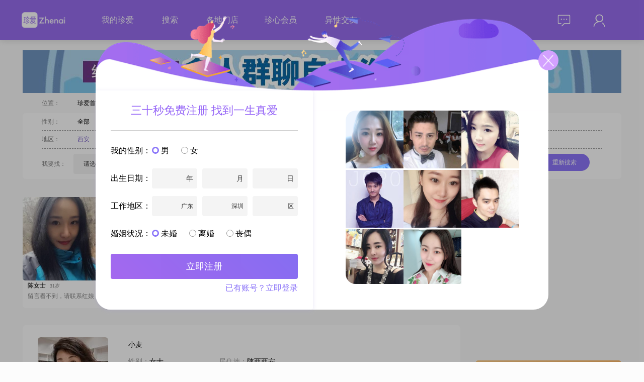

--- FILE ---
content_type: text/html; charset=utf-8
request_url: http://www.zhenai.com/zhenghun/xian/nv
body_size: 19250
content:
<!DOCTYPE html><html lang="zh-cn"><head><title>西安女士征婚网_西安女士征婚信息_真实女士个人征婚_珍爱网</title><meta charset="utf-8"><link rel="alternate" media="only screen and (max-width: 640px)" href="http://m.zhenai.com/zhenghun/xian/nv"><meta name="mobile-agent" content="format=xhtml; url= http://m.zhenai.com/zhenghun/xian/nv"><meta name="mobile-agent" content="format=html5; url= http://m.zhenai.com/zhenghun/xian/nv"><meta name="mobile-agent" content="format=wml; url= http://m.zhenai.com/zhenghun/xian/nv"><meta http-equiv="Cache-Control" content="no-transform"><meta http-equiv="Cache-Control" content="no-siteapp"><meta name="keywords" content="西安女士征婚,西安女士征婚信息,西安女士个人征婚"><meta name="description" content="西安征婚网是由珍爱网专业红娘提供真实女士个人征婚信息服务的婚恋站点，旨在帮助大龄适龄西安女士找老公，一对一线下婚恋支持，上珍爱网征婚、对象不再难。"><!--[if lt IE 9]>
    <meta http-equiv="refresh" content="0;url='https://www.zhenai.com/n/update_guidance'" />
<![endif]--><meta http-equiv="X-UA-Compatible" content="IE=edge,chrome=1"><link href="//i.zhenai.com/pc/seo/zhDetail/static/css/zhDetail.da77f47033456c533717.css" rel="stylesheet"></head><body style="background: rgba(252, 252, 252, 1)"><script type="text/javascript" src="https://webapi.amap.com/maps?v=1.4.15&key=5453f47bcc9edb857b93e3aed91ed530"></script><script>if ('ontouchstart' in document) {
      let url = window.location.href.replace('www', 'm');
      window.location.replace(url);
    }</script><div id="app" data-server-rendered="true" data-v-018d3b31><div class="top-bar overflow-div bg-purple" style="position:relative;" data-v-5ef562e2 data-v-018d3b31><div class="CONTAINER primary" data-v-5ef562e2><img src="//i.zhenai.com/pc/seo/zhDetail/static/images/logo.9160e2c.png" class="f-fl" data-v-5ef562e2> <div class="link-data f-fl" data-v-5ef562e2><span data-v-5ef562e2><a href="http://www.zhenai.com/n/registerInfo?channelId=905821" rel="nofollow" target="_blank" data-v-5ef562e2>我的珍爱</a> <!----></span><span data-v-5ef562e2><a href="http://www.zhenai.com/n/registerInfo?channelId=905821" rel="nofollow" target="_blank" data-v-5ef562e2>搜索</a> <!----></span><span data-v-5ef562e2><!----> <a href="https://www.zhenai.com/n/directStore" target="_blank" data-v-5ef562e2>各地门店</a></span><span data-v-5ef562e2><a href="http://www.zhenai.com/n/registerInfo?channelId=905821" rel="nofollow" target="_blank" data-v-5ef562e2>珍心会员</a> <!----></span><span data-v-5ef562e2><!----> <a href="https://www.zhenai.com/jiaoyou" target="_blank" data-v-5ef562e2>异性交友</a></span></div> <div class="right-part f-fr part-margin-left" data-v-5ef562e2><div class="is-login f-cl" data-v-5ef562e2><div class="right-mail f-fl" data-v-5ef562e2><div class="mail-icon" data-v-5ef562e2><img src="//i.zhenai.com/pc/seo/zhDetail/static/images/topbar_mail.11732c5.png" data-v-5ef562e2> <!----></div> <div class="mail-data" style="display:none;" data-v-5ef562e2><div rel="nofollow" data-v-5ef562e2>
                            消息
                             <!----></div><div rel="nofollow" data-v-5ef562e2>
                            关注
                             <!----></div><div rel="nofollow" data-v-5ef562e2>
                            谁看过我
                             <!----></div></div></div> <div class="right-me f-fl" data-v-5ef562e2><div class="me-icon" data-v-5ef562e2><img src="//i.zhenai.com/pc/seo/zhDetail/static/images/topbar_me.defb9fc.png" data-v-5ef562e2></div> <div class="me-data" style="display:none;" data-v-5ef562e2><div rel="nofollow" data-v-5ef562e2>
                            编辑资料
                        </div><div rel="nofollow" data-v-5ef562e2>
                            诚信认证
                        </div><div rel="nofollow" data-v-5ef562e2>
                            个人相册
                        </div><div rel="nofollow" data-v-5ef562e2>
                            系统设置
                        </div> <div class="border-top" data-v-5ef562e2>
                            退出
                        </div></div></div></div></div></div></div> <div class="g-container" data-v-018d3b31><div class="clearfix" data-v-6a344248 data-v-018d3b31><div style="margin-bottom:10px" data-v-6a344248><a href="http://www.zhenai.com/n/registerInfo?channelId=905821" target="_blank" data-v-6a344248><img src="https://photo.zastatic.com/images/common-cms/it/20230726/1690367881327_500775_t.jpg" alt data-v-6a344248></a></div> <div class="bread" data-v-6a344248><span class="m32 gray" data-v-6a344248>位置：</span> <span class="m8" data-v-6a344248><a href="http://www.zhenai.com" class="black" data-v-6a344248>
                珍爱首页
            </a></span> <span class="m8" data-v-6a344248>&gt;</span> <span class="m8" data-v-6a344248><a href="http://www.zhenai.com/zhenghun/xian" class="black" data-v-6a344248>
                西安征婚
            </a></span> <span class="m8" data-v-6a344248>&gt;</span> <h1 class="cur" style="display:inline-block" data-v-6a344248><a href="http://www.zhenai.com/zhenghun/xian/nv" class="cur" data-v-6a344248>
                西安女士征婚
            </a></h1> <!----> <!----></div> <div class="m-condition" data-v-6a344248><div class="f-gender" data-v-6a344248><span class="m32 gray" data-v-6a344248>性别：</span> <span class="m21" data-v-6a344248><a href="http://www.zhenai.com/zhenghun/xian" class="black" data-v-6a344248>全部</a></span><span class="m21" data-v-6a344248><a href="http://www.zhenai.com/zhenghun/xian/nan" class="black" data-v-6a344248>男士</a></span><span class="m21" data-v-6a344248><a href="http://www.zhenai.com/zhenghun/xian/nv" class="cur" data-v-6a344248>女士</a></span></div> <div class="f-area" data-v-6a344248><span class="m32 gray" data-v-6a344248>地区：</span> <span class="m21" data-v-6a344248><a href="http://www.zhenai.com/zhenghun/xian/nv" class="cur" data-v-6a344248>西安</a></span><span class="m21" data-v-6a344248><a href="http://www.zhenai.com/zhenghun/xincheng/nv" class="black" data-v-6a344248>新城</a></span><span class="m21" data-v-6a344248><a href="http://www.zhenai.com/zhenghun/beilin/nv" class="black" data-v-6a344248>碑林</a></span><span class="m21" data-v-6a344248><a href="http://www.zhenai.com/zhenghun/lianhu/nv" class="black" data-v-6a344248>莲湖</a></span><span class="m21" data-v-6a344248><a href="http://www.zhenai.com/zhenghun/yanta/nv" class="black" data-v-6a344248>雁塔</a></span><span class="m21" data-v-6a344248><a href="http://www.zhenai.com/zhenghun/changan/nv" class="black" data-v-6a344248>长安</a></span><span class="m21" data-v-6a344248><a href="http://www.zhenai.com/zhenghun/weiyang/nv" class="black" data-v-6a344248>未央</a></span><span class="m21" data-v-6a344248><a href="http://www.zhenai.com/zhenghun/lintong/nv" class="black" data-v-6a344248>临潼</a></span><span class="m21" data-v-6a344248><a href="http://www.zhenai.com/zhenghun/baqiao/nv" class="black" data-v-6a344248>灞桥</a></span><span class="m21" data-v-6a344248><a href="http://www.zhenai.com/zhenghun/gaoling/nv" class="black" data-v-6a344248>高陵</a></span><span class="m21" data-v-6a344248><a href="http://www.zhenai.com/zhenghun/huxian/nv" class="black" data-v-6a344248>户县</a></span><span class="m21" data-v-6a344248><a href="http://www.zhenai.com/zhenghun/yanliang/nv" class="black" data-v-6a344248>阎良</a></span><span class="m21" data-v-6a344248><a href="http://www.zhenai.com/zhenghun/zhouzhi/nv" class="black" data-v-6a344248>周至</a></span><span class="m21" data-v-6a344248><a href="http://www.zhenai.com/zhenghun/lantian/nv" class="black" data-v-6a344248>蓝田</a></span><span class="m21" data-v-6a344248><a href="http://www.zhenai.com/zhenghun/shanxi1/nv" class="black" data-v-6a344248>陕西</a></span></div> <section class="f-find" data-v-6a344248><div class="gray f-fl" style="margin-right:15px;height:40px;line-height:40px;" data-v-6a344248>我要找：</div> <div class="f-fl ZA-FORM-ITEM" data-v-6a344248><div class="f-fl" data-v-6a344248><div class="SELECT" data-v-106f92da data-v-6a344248><div class="box" style="width:80px;" data-v-106f92da>请选择</div> <div class="optionWrapper" style="display:none;" data-v-106f92da><div class="option" data-v-106f92da>
            男
        </div><div class="option" data-v-106f92da>
            女
        </div></div> <div class="arrow" data-v-106f92da></div></div></div> <!----> <!----></div> <div class="gray f-fl" style="margin:0 15px;height:40px;line-height:40px;" data-v-6a344248>年龄在：</div> <div class="f-fl ZA-FORM-ITEM" data-v-6a344248><div class="f-fl" data-v-6a344248><div class="SELECT" data-v-106f92da data-v-6a344248><div class="box" style="width:80px;" data-v-106f92da>请选择</div> <div class="optionWrapper" style="display:none;" data-v-106f92da></div> <div class="arrow" data-v-106f92da></div></div></div> <!----> <!----></div> <div class="gray f-fl" style="margin:0 5px;height:40px;line-height:40px;" data-v-6a344248>到</div> <div class="f-fl ZA-FORM-ITEM" data-v-6a344248><div class="f-fl" data-v-6a344248><div class="SELECT" data-v-106f92da data-v-6a344248><div class="box" style="width:80px;" data-v-106f92da>请选择</div> <div class="optionWrapper" style="display:none;" data-v-106f92da></div> <div class="arrow" data-v-106f92da></div></div></div> <!----> <!----></div> <div class="gray f-fl" style="margin:0 5px;height:40px;line-height:40px;" data-v-6a344248>之间</div> <div class="gray f-fl" style="margin:0 11px 0 30px;height:40px;line-height:40px;" data-v-6a344248>所在地区：</div> <div class="f-fl ZA-FORM-ITEM" data-v-6a344248><div class="f-fl" data-v-6a344248><div class="m-address-picker f-cl theme-register-info" data-v-6a344248><div class="b-field-input f-fl"><div class="value default-value">省/直辖市</div> <div class="picker yearPicker" style="display:none;"><div class="year"><div class="option">北京</div><div class="option">天津</div><div class="option">上海</div><div class="option">重庆</div> <div class="dashed-line"></div> <div class="option">广东</div><div class="option">安徽</div><div class="option">福建</div><div class="option">甘肃</div><div class="option">广西</div><div class="option">贵州</div><div class="option">海南</div><div class="option">河北</div><div class="option">河南</div><div class="option">黑龙江</div><div class="option">湖北</div><div class="option">湖南</div><div class="option">吉林</div><div class="option">江苏</div><div class="option">江西</div><div class="option">辽宁</div><div class="option">内蒙古</div><div class="option">宁夏</div><div class="option">青海</div><div class="option">山东</div><div class="option">山西</div><div class="option">陕西</div><div class="option">四川</div><div class="option">西藏</div><div class="option">新疆</div><div class="option">云南</div><div class="option">浙江</div> <!----></div></div></div> <div class="b-field-input f-fl"><div class="value full-filed default-value"><span>市/区</span></div> <div class="picker" style="display:none;"><div>请先选择省/直辖市</div></div></div> <div class="b-field-input f-fl"><div class="value full-filed default-value"><span>区/县</span></div> <div class="picker" style="display:none;"><div>请先选择省/直辖市，和市/区</div></div></div></div></div> <!----> <!----></div> <div class="f-fl" data-v-6a344248><input name="photo" type="checkbox" checked="checked" value="1" style="margin:0 10px;" data-v-6a344248>必须有相片
                <div class="btn-search" data-v-6a344248>重新搜索</div></div></section></div></div> <div class="main clearfix" data-v-018d3b31><div class="m-left" data-v-018d3b31><div data-v-018d3b31><ul class="f-photo clearfix"><li class="f-photo-li"><a href="http://www.zhenai.com/n/registerInfo?channelId=905821&amp;fromurl=http%3A%2F%2Falbum.zhenai.com%2Fu%2F93294979" target="_blank"><img src="http://images.zastatic.com/app/seo/randomuser/2_15.jpg" alt class="u-avatar"></a> <div class="c-info"><span class="nickname">陈女士</span> <span class="age">31岁</span></div> <div class="introduce">留言看不到，请联系红娘</div></li><li class="f-photo-li"><a href="http://www.zhenai.com/n/registerInfo?channelId=905821&amp;fromurl=http%3A%2F%2Falbum.zhenai.com%2Fu%2F60682321" target="_blank"><img src="http://images.zastatic.com/app/seo/randomuser/2_9.jpg" alt class="u-avatar"></a> <div class="c-info"><span class="nickname">张先生</span> <span class="age">28岁</span></div> <div class="introduce">风趣幽默稳重踏实，好交友</div></li><li class="f-photo-li"><a href="http://www.zhenai.com/n/registerInfo?channelId=905821&amp;fromurl=http%3A%2F%2Falbum.zhenai.com%2Fu%2F70034915" target="_blank"><img src="http://images.zastatic.com/app/seo/randomuser/2_13.jpg" alt class="u-avatar"></a> <div class="c-info"><span class="nickname">华女士</span> <span class="age">25岁</span></div> <div class="introduce">不用你多完美，我喜欢就好</div></li><li class="f-photo-li"><a href="http://www.zhenai.com/n/registerInfo?channelId=905821&amp;fromurl=http%3A%2F%2Falbum.zhenai.com%2Fu%2F31825982" target="_blank"><img src="http://images.zastatic.com/app/seo/randomuser/2_10.jpg" alt class="u-avatar"></a> <div class="c-info"><span class="nickname">李先生</span> <span class="age">32岁</span></div> <div class="introduce">我觉得自己应该是一个榴莲</div></li><li class="f-photo-li"><a href="http://www.zhenai.com/n/registerInfo?channelId=905821&amp;fromurl=http%3A%2F%2Falbum.zhenai.com%2Fu%2F51663272" target="_blank"><img src="http://images.zastatic.com/app/seo/randomuser/2_14.jpg" alt class="u-avatar"></a> <div class="c-info"><span class="nickname">陈女士</span> <span class="age">27岁</span></div> <div class="introduce">无言的爱是抵达心灵最快途径</div></li></ul></div> <div class="g-list" data-v-018d3b31><div class="list-item"><div class="photo"><a href="http://album.zhenai.com/u/1216386735" target="_blank"><img src="https://photo.zastatic.com/images/photo/304097/1216386735/05921326723397130.jpg?scrop=1&amp;crop=1&amp;w=140&amp;h=140&amp;cpos=north" alt="小麦"></a></div> <div class="content"><table><tbody><tr><th><a href="http://album.zhenai.com/u/1216386735" target="_blank">小麦</a></th></tr> <tr><td width="180"><span class="grayL">性别：</span>女士</td> <td><span class="grayL">居住地：</span>陕西西安</td></tr> <tr><td width="180"><span class="grayL">年龄：</span>58</td> <td><span class="grayL">学   历：</span>大专</td> <!----></tr> <tr><td width="180"><span class="grayL">婚况：</span>离异</td> <td width="180"><span class="grayL">身   高：</span>164</td></tr></tbody></table> <div class="introduce">找会心疼人的，有仪式感的善良男士，自己独自居住的，喜欢自驾游的西安居住的退休男士，身体健康的，没有三高的。我也会疼你，相守一生，本人身体健康，热爱生活，充满活力，温柔善良。向往院子生活。敬天地，爱未来的你，共同扶持，互相成就，做互相的精神和心里的后盾，营造一个爱满满当当的家，当你回家时，第一句话是，老婆，我回来了。家是</div></div> <div class="item-btn">打招呼</div></div><div class="list-item"><div class="photo"><a href="http://album.zhenai.com/u/1279048271" target="_blank"><img src="https://photo.zastatic.com/images/photo/319763/1279048271/1132639410550221531.webp?scrop=1&amp;crop=1&amp;w=140&amp;h=140&amp;cpos=north" alt="晴空万里"></a></div> <div class="content"><table><tbody><tr><th><a href="http://album.zhenai.com/u/1279048271" target="_blank">晴空万里</a></th></tr> <tr><td width="180"><span class="grayL">性别：</span>女士</td> <td><span class="grayL">居住地：</span>陕西西安</td></tr> <tr><td width="180"><span class="grayL">年龄：</span>33</td> <td><span class="grayL">学   历：</span>大专</td> <!----></tr> <tr><td width="180"><span class="grayL">婚况：</span>未婚</td> <td width="180"><span class="grayL">身   高：</span>168</td></tr></tbody></table> <div class="introduce">想找一个可以一起成长，在一起呆着不尴尬，有担当的人，实在没有也可以，我自己也可以生活的很好。不太会聊天，请多关照</div></div> <div class="item-btn">打招呼</div></div><div class="list-item"><div class="photo"><a href="http://album.zhenai.com/u/1135524222" target="_blank"><img src="https://photo.zastatic.com/images/photo/283882/1135524222/1266969789924143248.png?scrop=1&amp;crop=1&amp;w=140&amp;h=140&amp;cpos=north" alt="云儿"></a></div> <div class="content"><table><tbody><tr><th><a href="http://album.zhenai.com/u/1135524222" target="_blank">云儿</a></th></tr> <tr><td width="180"><span class="grayL">性别：</span>女士</td> <td><span class="grayL">居住地：</span>陕西西安</td></tr> <tr><td width="180"><span class="grayL">年龄：</span>47</td> <td><span class="grayL">学   历：</span>大学本科</td> <!----></tr> <tr><td width="180"><span class="grayL">婚况：</span>离异</td> <td width="180"><span class="grayL">身   高：</span>165</td></tr></tbody></table> <div class="introduce">唯有你，才让我一切安逸！做最幸福的女人—-我们之间的默契刻在骨子里！</div></div> <div class="item-btn">打招呼</div></div><div class="list-item"><div class="photo"><a href="http://album.zhenai.com/u/1037525299" target="_blank"><img src="https://photo.zastatic.com/images/photo/259382/1037525299/84254500661732614.jpg?scrop=1&amp;crop=1&amp;w=140&amp;h=140&amp;cpos=north" alt="真愛一生"></a></div> <div class="content"><table><tbody><tr><th><a href="http://album.zhenai.com/u/1037525299" target="_blank">真愛一生</a></th></tr> <tr><td width="180"><span class="grayL">性别：</span>女士</td> <td><span class="grayL">居住地：</span>陕西西安</td></tr> <tr><td width="180"><span class="grayL">年龄：</span>61</td> <td><span class="grayL">学   历：</span>大学本科</td> <!----></tr> <tr><td width="180"><span class="grayL">婚况：</span>离异</td> <td width="180"><span class="grayL">身   高：</span>162</td></tr></tbody></table> <div class="introduce">大家好，我是一位出生于 1964 年的女士。我身高 162cm，在西安工作，学历是大学本科。我的月收入在 5001 - 8000 元之间。我觉得自己是个温柔体贴的人，很能理解他人的想法和感受。平时我性格开朗，总是爱笑，能给周围的人带来快乐。我也是个独立自信的女性，有自己的想法和生活态度。我热爱生活，善于发现生活中的美好</div></div> <div class="item-btn">打招呼</div></div><div class="list-item"><div class="photo"><a href="http://album.zhenai.com/u/1581608954" target="_blank"><img src="https://photo.zastatic.com/images/photo/395403/1581608954/698116036010206423.png?scrop=1&amp;crop=1&amp;w=140&amp;h=140&amp;cpos=north" alt="SwiminGfish"></a></div> <div class="content"><table><tbody><tr><th><a href="http://album.zhenai.com/u/1581608954" target="_blank">SwiminGfish</a></th></tr> <tr><td width="180"><span class="grayL">性别：</span>女士</td> <td><span class="grayL">居住地：</span>陕西西安</td></tr> <tr><td width="180"><span class="grayL">年龄：</span>45</td> <td><span class="grayL">学   历：</span>高中及以下</td> <!----></tr> <tr><td width="180"><span class="grayL">婚况：</span>离异</td> <td width="180"><span class="grayL">身   高：</span>163</td></tr></tbody></table> <div class="introduce">大家好，我是一位来自西安的女士，出生于1980年，身高163厘米。目前，我的月收入在5001到8000元之间，工作稳定，生活也还算不错。虽然我的学历是高中及以下，但我一直保持着积极向上的态度，努力在生活中不断学习和进步。</div></div> <div class="item-btn">打招呼</div></div><div class="list-item"><div class="photo"><a href="http://album.zhenai.com/u/1619369626" target="_blank"><img src="https://photo.zastatic.com/images/photo/404843/1619369626/43827063742675529.jpg?scrop=1&amp;crop=1&amp;w=140&amp;h=140&amp;cpos=north" alt="好"></a></div> <div class="content"><table><tbody><tr><th><a href="http://album.zhenai.com/u/1619369626" target="_blank">好</a></th></tr> <tr><td width="180"><span class="grayL">性别：</span>女士</td> <td><span class="grayL">居住地：</span>陕西西安</td></tr> <tr><td width="180"><span class="grayL">年龄：</span>54</td> <td><span class="grayL">学   历：</span>大学本科</td> <!----></tr> <tr><td width="180"><span class="grayL">婚况：</span>未婚</td> <td width="180"><span class="grayL">身   高：</span>160</td></tr></tbody></table> <div class="introduce">大家好，我是妈妈注册，给孩子找对象，孩子是1998年生，身高160cm，独生女，目前生活在西安。孩子大学本科学历，高新国企上班，月收入6000元左右。孩子纯真善良，直率外向，热爱生活。我和她爸均在国企在职。</div></div> <div class="item-btn">打招呼</div></div><div class="list-item"><div class="photo"><a href="http://album.zhenai.com/u/1394254151" target="_blank"><img src="https://photo.zastatic.com/images/photo/348564/1394254151/1424814240234193170.jpg?scrop=1&amp;crop=1&amp;w=140&amp;h=140&amp;cpos=north" alt="缘份"></a></div> <div class="content"><table><tbody><tr><th><a href="http://album.zhenai.com/u/1394254151" target="_blank">缘份</a></th></tr> <tr><td width="180"><span class="grayL">性别：</span>女士</td> <td><span class="grayL">居住地：</span>陕西西安</td></tr> <tr><td width="180"><span class="grayL">年龄：</span>64</td> <td><span class="grayL">学   历：</span>大专</td> <!----></tr> <tr><td width="180"><span class="grayL">婚况：</span>离异</td> <td width="180"><span class="grayL">身   高：</span>168</td></tr></tbody></table> <div class="introduce">本人大专文凭，从事金融工作40余年，企业会计十余年，现已退休，不想再干工作，只想给自己一点空间，去打打羽毛球，乒乓球，弹琴，模特走秀，攝影，单车骑行，开车出游，及完成自己儿时想要完成而未完成的事，从中找到和享受人间美好的乐趣！本人一贯坚持锻炼，少年时参加过速滑冰运比赛，参加过田经运动会比赛，成年时参加过单位及省级羽毛球</div></div> <div class="item-btn">打招呼</div></div><div class="list-item"><div class="photo"><a href="http://album.zhenai.com/u/1211785258" target="_blank"><img src="https://photo.zastatic.com/images/photo/302947/1211785258/397607875028054343.jpg?scrop=1&amp;crop=1&amp;w=140&amp;h=140&amp;cpos=north" alt="萍水相逢"></a></div> <div class="content"><table><tbody><tr><th><a href="http://album.zhenai.com/u/1211785258" target="_blank">萍水相逢</a></th></tr> <tr><td width="180"><span class="grayL">性别：</span>女士</td> <td><span class="grayL">居住地：</span>陕西西安</td></tr> <tr><td width="180"><span class="grayL">年龄：</span>55</td> <td><span class="grayL">学   历：</span>中专</td> <!----></tr> <tr><td width="180"><span class="grayL">婚况：</span>离异</td> <td width="180"><span class="grayL">身   高：</span>158</td></tr></tbody></table> <div class="introduce">本人性格随和，重情重义，顾家型的。平时喜欢运动，喜欢烧菜，爱收拾家务。离异，想找个人品好、性格开朗的男士为伴。</div></div> <div class="item-btn">打招呼</div></div><div class="list-item"><div class="photo"><a href="http://album.zhenai.com/u/1998825259" target="_blank"><img src="https://photo.zastatic.com/images/photo/499707/1998825259/1755481633911286908.jpg?scrop=1&amp;crop=1&amp;w=140&amp;h=140&amp;cpos=north" alt="一滴水的邂逅"></a></div> <div class="content"><table><tbody><tr><th><a href="http://album.zhenai.com/u/1998825259" target="_blank">一滴水的邂逅</a></th></tr> <tr><td width="180"><span class="grayL">性别：</span>女士</td> <td><span class="grayL">居住地：</span>陕西西安</td></tr> <tr><td width="180"><span class="grayL">年龄：</span>52</td> <td><span class="grayL">学   历：</span>大专</td> <!----></tr> <tr><td width="180"><span class="grayL">婚况：</span>离异</td> <td width="180"><span class="grayL">身   高：</span>157</td></tr></tbody></table> <div class="introduce">我一直在这里，没离开，在等待，等到花开又花谢，相信一见钟情心跳的浪漫，更渴望我父母般相濡以沫的平凡，在生活中，我们可以处到那种雪中送炭，不你我，不计较，更不需要假惺惺的锦上添花，坦诚、踏实、孝顺、大气、顾家责任心强更是我渴求的，本人身高158/体重51kg/爱好旅行、书法、看书。</div></div> <div class="item-btn">打招呼</div></div><div class="list-item"><div class="photo"><a href="http://album.zhenai.com/u/1009339992" target="_blank"><img src="https://photo.zastatic.com/images/photo/252335/1009339992/08356332389023380.jpg?scrop=1&amp;crop=1&amp;w=140&amp;h=140&amp;cpos=north" alt="娟娟"></a></div> <div class="content"><table><tbody><tr><th><a href="http://album.zhenai.com/u/1009339992" target="_blank">娟娟</a></th></tr> <tr><td width="180"><span class="grayL">性别：</span>女士</td> <td><span class="grayL">居住地：</span>陕西西安</td></tr> <tr><td width="180"><span class="grayL">年龄：</span>58</td> <td><span class="grayL">学   历：</span>高中及以下</td> <!----></tr> <tr><td width="180"><span class="grayL">婚况：</span>离异</td> <td width="180"><span class="grayL">身   高：</span>160</td></tr></tbody></table> <div class="introduce">大家好，我是一位来自西安的女士，出生于1967年，身高160cm。我目前的工作收入在每月3001元到5000元之间，学历为高中及以下。在生活中，我性格温柔体贴，总是愿意去理解和关心他人。我也是一个独立自信的人，能够处理好自己的事务，并且在生活中不断努力提升自己。我与人相处随和易相处，不喜欢计较太多，更注重的是和谐与愉快</div></div> <div class="item-btn">打招呼</div></div><div class="list-item"><div class="photo"><a href="http://album.zhenai.com/u/1840655656" target="_blank"><img src="https://photo.zastatic.com/images/photo/460164/1840655656/114837602904379895.jpg?scrop=1&amp;crop=1&amp;w=140&amp;h=140&amp;cpos=north" alt="為妳等待"></a></div> <div class="content"><table><tbody><tr><th><a href="http://album.zhenai.com/u/1840655656" target="_blank">為妳等待</a></th></tr> <tr><td width="180"><span class="grayL">性别：</span>女士</td> <td><span class="grayL">居住地：</span>陕西西安</td></tr> <tr><td width="180"><span class="grayL">年龄：</span>34</td> <td><span class="grayL">学   历：</span>大学本科</td> <!----></tr> <tr><td width="180"><span class="grayL">婚况：</span>离异</td> <td width="180"><span class="grayL">身   高：</span>166</td></tr></tbody></table> <div class="introduce">大家好，我是一位1992年出生的女士，身高166cm，离异带一个5岁男孩，未来自己可以抚养，介意勿扰。我拥有大学本科学历，有车有房，在一家不错的公司工作，月收入在5001到8000元之间。我性格开朗，总是爱笑，面对生活中的各种挑战，我总能保持乐观积极的态度。我独立自信，但同时也很随和，容易与人相处。我温柔体贴，善于理解</div></div> <div class="item-btn">打招呼</div></div><div class="list-item"><div class="photo"><a href="http://album.zhenai.com/u/1315839504" target="_blank"><img src="https://photo.zastatic.com/images/photo/328960/1315839504/1087045457095901572.png?scrop=1&amp;crop=1&amp;w=140&amp;h=140&amp;cpos=north" alt="爱的华尔兹"></a></div> <div class="content"><table><tbody><tr><th><a href="http://album.zhenai.com/u/1315839504" target="_blank">爱的华尔兹</a></th></tr> <tr><td width="180"><span class="grayL">性别：</span>女士</td> <td><span class="grayL">居住地：</span>陕西西安</td></tr> <tr><td width="180"><span class="grayL">年龄：</span>35</td> <td><span class="grayL">学   历：</span>大专</td> <!----></tr> <tr><td width="180"><span class="grayL">婚况：</span>离异</td> <td width="180"><span class="grayL">身   高：</span>160</td></tr></tbody></table> <div class="introduce">大家好，我是一位出生于1990年的女士，身高160cm，目前生活在美丽的西安。我拥有大专学历，在一家普通公司工作，月收入在3001到5000元之间。我性格善解人意，乐观积极，独立自信，随和易相处。我富有同理心，总是能站在他人的角度考虑问题，这让我在与人交往中能够保持真诚可靠的态度。我热爱生活，注重健康管理，每天都会坚持</div></div> <div class="item-btn">打招呼</div></div><div class="list-item"><div class="photo"><a href="http://album.zhenai.com/u/1157262798" target="_blank"><img src="https://photo.zastatic.com/images/photo/289316/1157262798/938368479190124879.jpg?scrop=1&amp;crop=1&amp;w=140&amp;h=140&amp;cpos=north" alt="瑞贝勒"></a></div> <div class="content"><table><tbody><tr><th><a href="http://album.zhenai.com/u/1157262798" target="_blank">瑞贝勒</a></th></tr> <tr><td width="180"><span class="grayL">性别：</span>女士</td> <td><span class="grayL">居住地：</span>陕西西安</td></tr> <tr><td width="180"><span class="grayL">年龄：</span>27</td> <td><span class="grayL">学   历：</span>大学本科</td> <!----></tr> <tr><td width="180"><span class="grayL">婚况：</span>未婚</td> <td width="180"><span class="grayL">身   高：</span>163</td></tr></tbody></table> <div class="introduce">嗨，你好呀！我是一位1998年出生的女士，身高163cm，目前生活在美丽的西安##3002##我拥有大学本科学历，在一家不错的公司工作，月收入在12001到20000元之间##3002##我性格开朗，总是爱笑，热爱生活的每一天##3002##对我来说，家庭是非常重要的，我会把家庭放在第一位##3002##平时我喜欢做一</div></div> <div class="item-btn">打招呼</div></div><div class="list-item"><div class="photo"><a href="http://album.zhenai.com/u/1013203497" target="_blank"><img src="https://photo.zastatic.com/images/photo/253301/1013203497/58046467898515067.png?scrop=1&amp;crop=1&amp;w=140&amp;h=140&amp;cpos=north" alt="暖暖"></a></div> <div class="content"><table><tbody><tr><th><a href="http://album.zhenai.com/u/1013203497" target="_blank">暖暖</a></th></tr> <tr><td width="180"><span class="grayL">性别：</span>女士</td> <td><span class="grayL">居住地：</span>陕西西安</td></tr> <tr><td width="180"><span class="grayL">年龄：</span>38</td> <td><span class="grayL">学   历：</span>大学本科</td> <!----></tr> <tr><td width="180"><span class="grayL">婚况：</span>离异</td> <td width="180"><span class="grayL">身   高：</span>158</td></tr></tbody></table> <div class="introduce">大家好，我是一位出生于 1988 年的女士，身高 158cm##3002##目前在西安工作，月收入在 5001 - 8000 元之间，学历是大学本科##3002##我觉得自己是个挺不错的人##3002##我善解人意，能理解和感受他人的想法与情绪##3002##性格温柔体贴，总是希望能给身边的人带来温暖和关怀##3002</div></div> <div class="item-btn">打招呼</div></div><div class="list-item"><div class="photo"><a href="http://album.zhenai.com/u/1861420296" target="_blank"><img src="https://photo.zastatic.com/images/photo/465356/1861420296/010634449768861070.png?scrop=1&amp;crop=1&amp;w=140&amp;h=140&amp;cpos=north" alt="一杯凉白开"></a></div> <div class="content"><table><tbody><tr><th><a href="http://album.zhenai.com/u/1861420296" target="_blank">一杯凉白开</a></th></tr> <tr><td width="180"><span class="grayL">性别：</span>女士</td> <td><span class="grayL">居住地：</span>陕西西安</td></tr> <tr><td width="180"><span class="grayL">年龄：</span>46</td> <td><span class="grayL">学   历：</span>中专</td> <!----></tr> <tr><td width="180"><span class="grayL">婚况：</span>离异</td> <td width="180"><span class="grayL">身   高：</span>163</td></tr></tbody></table> <div class="introduce">大家好，我是一位出生于1986年的女士，身高163cm，目前居住在美丽的西安##3002##我的月收入在5001到8000元之间，虽然不是很高，但足以让我过上自己想要的生活##3002##我性格温柔体贴，善解人意，总是能站在别人的角度考虑问题##3002##我独立自信，乐观积极，无论遇到什么困难都能保持良好的心态##3</div></div> <div class="item-btn">打招呼</div></div><div class="list-item"><div class="photo"><a href="http://album.zhenai.com/u/1354911094" target="_blank"><img src="https://photo.zastatic.com/images/photo/338728/1354911094/540547003810997969.png?scrop=1&amp;crop=1&amp;w=140&amp;h=140&amp;cpos=north" alt="素心"></a></div> <div class="content"><table><tbody><tr><th><a href="http://album.zhenai.com/u/1354911094" target="_blank">素心</a></th></tr> <tr><td width="180"><span class="grayL">性别：</span>女士</td> <td><span class="grayL">居住地：</span>陕西西安</td></tr> <tr><td width="180"><span class="grayL">年龄：</span>31</td> <td><span class="grayL">学   历：</span>大专</td> <!----></tr> <tr><td width="180"><span class="grayL">婚况：</span>离异</td> <td width="180"><span class="grayL">身   高：</span>163</td></tr></tbody></table> <div class="introduce">大家好，我是一位1995年出生的女士，身高163cm，目前生活在美丽的西安##3002##我的月收入在8001到12000元之间，拥有一份稳定的工作##3002##我毕业于大专院校，虽然学历不是特别高，但我一直在努力提升自己##3002##我性格独立自信，温柔体贴，随和易相处##3002##我相信真诚是人与人之间最重要</div></div> <div class="item-btn">打招呼</div></div><div class="list-item"><div class="photo"><a href="http://album.zhenai.com/u/1310731694" target="_blank"><img src="https://photo.zastatic.com/images/photo/327683/1310731694/43145567616049390.png?scrop=1&amp;crop=1&amp;w=140&amp;h=140&amp;cpos=north" alt="幸福瑛子"></a></div> <div class="content"><table><tbody><tr><th><a href="http://album.zhenai.com/u/1310731694" target="_blank">幸福瑛子</a></th></tr> <tr><td width="180"><span class="grayL">性别：</span>女士</td> <td><span class="grayL">居住地：</span>陕西西安</td></tr> <tr><td width="180"><span class="grayL">年龄：</span>37</td> <td><span class="grayL">学   历：</span>大学本科</td> <!----></tr> <tr><td width="180"><span class="grayL">婚况：</span>离异</td> <td width="180"><span class="grayL">身   高：</span>165</td></tr></tbody></table> <div class="introduce">大家好，我是一位出生于 1989 年的女士，身高 165cm##3002##目前在西安工作，月收入在 8001 - 12000 元之间，学历是大学本科##3002##我性格开朗爱笑，总是能给身边的人带来快乐和活力##3002##我很独立自信，相信自己有能力处理好生活中的各种事情##3002##热爱生活的我，对生活品质有</div></div> <div class="item-btn">打招呼</div></div><div class="list-item"><div class="photo"><a href="http://album.zhenai.com/u/1710186994" target="_blank"><img src="https://photo.zastatic.com/images/photo/427547/1710186994/381496257310572607.jpg?scrop=1&amp;crop=1&amp;w=140&amp;h=140&amp;cpos=north" alt="溪溪"></a></div> <div class="content"><table><tbody><tr><th><a href="http://album.zhenai.com/u/1710186994" target="_blank">溪溪</a></th></tr> <tr><td width="180"><span class="grayL">性别：</span>女士</td> <td><span class="grayL">居住地：</span>陕西西安</td></tr> <tr><td width="180"><span class="grayL">年龄：</span>40</td> <td><span class="grayL">学   历：</span>大专</td> <!----></tr> <tr><td width="180"><span class="grayL">婚况：</span>离异</td> <td width="180"><span class="grayL">身   高：</span>155</td></tr></tbody></table> <div class="introduce">大家好，我是一位出生于1985年的女士，身高155cm，目前在西安工作，月收入在3001到5000元之间，学历是大专##3002##我性格随和，容易相处，非常善解人意，喜欢精致的生活方式##3002##平时我喜欢养植物，这让我感到很放松，也能培养我的耐心##3002##我还经常练习瑜伽来塑形，这不仅让我保持身材，也让我</div></div> <div class="item-btn">打招呼</div></div><div class="list-item"><div class="photo"><a href="http://album.zhenai.com/u/1666646193" target="_blank"><img src="https://photo.zastatic.com/images/photo/416662/1666646193/995098213843971456.png?scrop=1&amp;crop=1&amp;w=140&amp;h=140&amp;cpos=north" alt="Lili"></a></div> <div class="content"><table><tbody><tr><th><a href="http://album.zhenai.com/u/1666646193" target="_blank">Lili</a></th></tr> <tr><td width="180"><span class="grayL">性别：</span>女士</td> <td><span class="grayL">居住地：</span>陕西西安</td></tr> <tr><td width="180"><span class="grayL">年龄：</span>36</td> <td><span class="grayL">学   历：</span>硕士</td> <!----></tr> <tr><td width="180"><span class="grayL">婚况：</span>未婚</td> <td width="180"><span class="grayL">身   高：</span>171</td></tr></tbody></table> <div class="introduce">敬过往，爱当下，向未来##3002##ENTJ & 天蝎座没开会员##d83d####de3e##</div></div> <div class="item-btn">打招呼</div></div><div class="list-item"><div class="photo"><a href="http://album.zhenai.com/u/1622342991" target="_blank"><img src="https://photo.zastatic.com/images/photo/405586/1622342991/112065524371127216.png?scrop=1&amp;crop=1&amp;w=140&amp;h=140&amp;cpos=north" alt="夜雨寄北"></a></div> <div class="content"><table><tbody><tr><th><a href="http://album.zhenai.com/u/1622342991" target="_blank">夜雨寄北</a></th></tr> <tr><td width="180"><span class="grayL">性别：</span>女士</td> <td><span class="grayL">居住地：</span>陕西西安</td></tr> <tr><td width="180"><span class="grayL">年龄：</span>56</td> <td><span class="grayL">学   历：</span>大专</td> <!----></tr> <tr><td width="180"><span class="grayL">婚况：</span>丧偶</td> <td width="180"><span class="grayL">身   高：</span>157</td></tr></tbody></table> <div class="introduce">您好，我是一位出生于 1969 年的女士，身高 157cm##3002##我在西安工作，月收入在 5001 - 8000 元之间，学历是大专##3002##我觉得自己是个挺善解人意的人，在生活里也喜欢烹饪美食，要是您喜欢品尝美味，我兴许能给您露一手##3002##我还擅长做旅行攻略，要是咱们以后有机会一起出去玩，我能把</div></div> <div class="item-btn">打招呼</div></div> <div class="f-pager"><ul class="m-page"><li class="paging-item paging-item--current"><a href="http://www.zhenai.com/zhenghun/xian/nv/1">1</a> <!----></li><li class="paging-item"><a href="http://www.zhenai.com/zhenghun/xian/nv/2">2</a> <!----></li><li class="paging-item"><a href="http://www.zhenai.com/zhenghun/xian/nv/3">3</a> <!----></li><li class="paging-item"><!----> <a>...</a></li><li class="paging-item"><a href="http://www.zhenai.com/zhenghun/xian/nv/2">下一页</a> <!----></li></ul></div></div></div> <div class="m-right" data-v-018d3b31><div data-v-018d3b31><a href="https://www.zhenai.com/?channelId=914902&amp;subChannelId=77&amp;pageKey=za_m_landing&amp;za_ttt=Lxe8gVIdGtb8isu1UesRB8ZTRj2iMrSU" target="_blank"><div class="f-album localing"></div></a> <div class="m-product m-zhenxinMember"><div class="title"></div> <div class="content"><div><div class="product-item f-cl active"><span class="checkbox f-fl active"></span> <span class="count f-fl">12个月</span> <span class="des f-fl hot">日均1.06元</span></div><div class="product-item f-cl"><span class="checkbox f-fl"></span> <span class="count f-fl">3个月</span> <span class="des f-fl">日均3.8元</span></div><div class="product-item f-cl"><span class="checkbox f-fl"></span> <span class="count f-fl">1个月</span> <span class="des f-fl">日均8.2元</span></div></div> <div class="btn"><a href="http://www.zhenai.com/n/registerInfo?channelId=905821" target="_blank"><div class="box">立即购买</div></a></div></div></div> <div class="side-banner"><a href="http://www.zhenai.com/n/registerInfo?channelId=905821" target="_blank"><img src="https://photo.zastatic.com/images/common-cms/it/20230727/1690447990373_683090_t.png" alt></a></div></div></div></div></div> <div class="hot-city" data-v-018d3b31><div class="city-wrap"><div class="city-list clearfix"><div class="list-label">
                    征婚栏目：
                </div> <div class="list-item"><div style="display: inline"><a target="_blank" href="http://www.zhenai.com/zhenghun/xian/nv" class="item-zhenghun">西安女士征婚网</a></div><div style="display: inline"><span>专注为同城单身男女提供专业的征婚信息和征婚交友服务，珍爱网</span></div><div style="display: inline"><span>西安征婚拥有海量白领会员，多年交友征婚服务品质，精准为您挑选意中人，开启您的爱情之旅。</span></div></div></div> <div class="city-list clearfix"><div class="list-label">
                    相关栏目：
                </div> <div class="list-item"><a target="_blank" href="http://www.zhenai.com/zhenghun/xian/bailing">西安白领征婚</a><a target="_blank" href="http://www.zhenai.com/zhenghun/xian/gongwuyuan">西安公务员征婚</a><a target="_blank" href="http://www.zhenai.com/zhenghun/xian/qishi">西安征婚启事</a><a target="_blank" href="http://www.zhenai.com/zhenghun/xian/liyi">西安离异征婚</a><a target="_blank" href="http://www.zhenai.com/zhenghun/xian/baixing">西安百姓征婚</a><a target="_blank" href="http://www.zhenai.com/zhenghun/xian/danshen">西安单身征婚</a><a target="_blank" href="http://www.zhenai.com/zhenghun/xian/shengnv">西安剩女征婚</a><a target="_blank" href="http://www.zhenai.com/zhenghun/xian/zhonglaonian">西安中老年征婚</a><a target="_blank" href="http://www.zhenai.com/zhenghun/xian/xinxi">西安征婚信息</a></div></div> <div class="city-list clearfix"><div class="list-label">
                    周边征婚：
                </div> <div class="list-item"><a target="_blank" href="http://www.zhenai.com/zhenghun/weinan">渭南征婚</a><a target="_blank" href="http://www.zhenai.com/zhenghun/yanan">延安征婚</a><a target="_blank" href="http://www.zhenai.com/zhenghun/yulin">榆林征婚</a><a target="_blank" href="http://www.zhenai.com/zhenghun/baoji">宝鸡征婚</a><a target="_blank" href="http://www.zhenai.com/zhenghun/ankang">安康征婚</a><a target="_blank" href="http://www.zhenai.com/zhenghun/hanzhong">汉中征婚</a><a target="_blank" href="http://www.zhenai.com/zhenghun/tongchuan">铜川征婚</a><a target="_blank" href="http://www.zhenai.com/zhenghun/xianyang">咸阳征婚</a><a target="_blank" href="http://www.zhenai.com/zhenghun/shangluo">商洛征婚</a></div></div></div></div> <div class="CONTAINER f-topIndex" style="width:100%;padding:1px;margin:0 0 0;background-color:#fff;" data-v-018d3b31><div class="COPYRIGHT" data-v-95f80b00 data-v-018d3b31><div class="city" data-v-95f80b00>城市：
        <a target="_blank" href="http://www.zhenai.com/zhenghun/beijing" data-v-95f80b00>北京</a> <a target="_blank" href="http://www.zhenai.com/zhenghun/shanghai" data-v-95f80b00>上海</a> <a target="_blank" href="http://www.zhenai.com/zhenghun/guangzhou" data-v-95f80b00>广州</a> <a target="_blank" href="http://www.zhenai.com/zhenghun/shenzhen" data-v-95f80b00>深圳</a> <a target="_blank" href="http://www.zhenai.com/zhenghun/chongqing" data-v-95f80b00>重庆</a> <a target="_blank" href="http://www.zhenai.com/zhenghun/hefei" data-v-95f80b00>合肥</a> <a target="_blank" href="http://www.zhenai.com/zhenghun/nanjing" data-v-95f80b00>南京</a> <a target="_blank" href="http://www.zhenai.com/zhenghun/suzhou" data-v-95f80b00>苏州</a> <a target="_blank" href="http://www.zhenai.com/zhenghun/chengdu" data-v-95f80b00>成都</a> <a target="_blank" href="http://www.zhenai.com/zhenghun/wuhan" data-v-95f80b00>武汉</a> <a target="_blank" href="http://www.zhenai.com/zhenghun/foshan" data-v-95f80b00>佛山</a> <a target="_blank" href="http://www.zhenai.com/zhenghun/zhengzhou" data-v-95f80b00>郑州</a> <a target="_blank" href="http://www.zhenai.com/zhenghun/qingdao" data-v-95f80b00>青岛</a> <a target="_blank" href="http://www.zhenai.com/zhenghun/jinan" data-v-95f80b00>济南</a> <a target="_blank" href="http://www.zhenai.com/zhenghun/shenyang" data-v-95f80b00>沈阳</a> <a target="_blank" href="http://www.zhenai.com/zhenghun/tianjin" data-v-95f80b00>天津</a> <a target="_blank" href="http://www.zhenai.com/zhenghun/xian" data-v-95f80b00>西安</a> <a target="_blank" href="http://www.zhenai.com/zhenghun/hangzhou" data-v-95f80b00>杭州</a> <a target="_blank" href="http://www.zhenai.com/zhenghun/guiyang" data-v-95f80b00>贵阳</a> <a target="_blank" href="http://www.zhenai.com/zhenghun/jinhua" data-v-95f80b00>金华</a> <a target="_blank" href="http://www.zhenai.com/zhenghun/shijiazhuang" data-v-95f80b00>石家庄</a> <a target="_blank" href="http://www.zhenai.com/zhenghun/changsha" data-v-95f80b00>长沙</a> <a target="_blank" href="http://www.zhenai.com/zhenghun/wuxi" data-v-95f80b00>无锡</a> <a target="_blank" href="http://www.zhenai.com/zhenghun/xiamen" data-v-95f80b00>厦门</a> <a target="_blank" href="http://www.zhenai.com/zhenghun" data-v-95f80b00>[更多]</a></div> <div class="quick" data-v-95f80b00><a target="_blank" href="http://www.zhenai.com/n/aboutUs" rel="nofollow" data-v-95f80b00>关于我们</a>|<a target="_blank" href="http://www.zhenai.com/n/aboutUs" rel="nofollow" data-v-95f80b00>联系我们</a>|
        <a target="_blank" rel="nofollow" style="cursor:pointer" data-v-95f80b00>意见反馈</a>|<a href="http://www.zhenai.com/n/safe" target="_blank" rel="nofollow" data-v-95f80b00>安全中心</a> |<a href="http://www.zhenai.com/sitemap.html" target="_blank" rel="nofollow" data-v-95f80b00>网站地图</a> |
        <a href="http://www.zhenai.com/n/help/_index" target="_blank" rel="nofollow" data-v-95f80b00>帮助中心</a>|<a href="https://www.zhenai.com/n/zhenxinMember" target="_blank" rel="nofollow" data-v-95f80b00>珍爱会员</a>|<a href="http://city.zhenai.com/" target="_blank" rel="nofollow" data-v-95f80b00>珍爱相亲</a>
        |<a href="https://i.zhenai.com/m/client/intro/agree.html" target="_blank" rel="nofollow" data-v-95f80b00>珍爱网服务协议</a>|<a href="https://i.zhenai.com/m/portal/register/serverDeal.html" target="_blank" rel="nofollow" data-v-95f80b00>个人信息保护政策</a></div> <div class="brand" data-v-95f80b00><p data-v-95f80b00>品牌：21年专业婚恋服务  专业：庞大的资深红娘队伍  真实：诚信会员验证体系</p> <p data-v-95f80b00>客服热线：4001-520-520（周一至周日：9:00-18:00）客服信箱：vip@zhenai.com</p> <p data-v-95f80b00>违法和不良信息举报  4001-520-520  举报信箱：<a href="mailto:vip@zhenai.com" rel="nofollow" class="underlines" data-v-95f80b00>vip@zhenai.com</a></p> <p data-v-95f80b00>Copyright © 2005-2024 版权所有：深圳市珍爱网信息技术有限公司</p> <p data-v-95f80b00>增值电信业务经营许可证：粤B2-20040382 <a target="_blank" href="//beian.miit.gov.cn" rel="nofollow" data-v-95f80b00>粤ICP备09157619号</a> 乙测资字4410775 <a target="_blank" href="http://www.beian.gov.cn/portal/registerSystemInfo?recordcode=44030502000534" rel="nofollow" class="gongwang" data-v-95f80b00><img src="//i.zhenai.com/pc/seo/zhDetail/static/images/gongan.561dac1.png" alt data-v-95f80b00></a>        粤公网安备 44030502000534号</p></div> <div class="out-link" data-v-95f80b00><a title="AAA级信用企业" href="http://www.itrust.org.cn/Home/Index/itrust_certifi?wm=1761973720" target="_blank" rel="nofollow" data-v-95f80b00><img src="//i.zhenai.com/pc/seo/zhDetail/static/images/rate.e612220.png" alt data-v-95f80b00></a> <a title="诚信示范网站" href="https://credit.cecdc.com/CX20150630010588010670.html" target="_blank" rel="nofollow" data-v-95f80b00><img src="//i.zhenai.com/pc/seo/zhDetail/static/images/cert.c313c2f.png" alt data-v-95f80b00></a> <a title="违法和不良信息举报中心" href="http://www.12377.cn/" target="_blank" rel="nofollow" data-v-95f80b00><img src="//i.zhenai.com/pc/seo/zhDetail/static/images/report.dfda835.jpg" alt data-v-95f80b00></a> <a title="深圳举报中心" href="http://szwljb.gov.cn/" target="_blank" rel="nofollow" data-v-95f80b00><img src="//i.zhenai.com/pc/seo/zhDetail/static/images/report.625a5f6.png" alt data-v-95f80b00></a> <a target="_blank" title="深圳网监备案" href="http://szcert.ebs.org.cn/6398bd09-b195-4fd9-a010-e1fea403a766" rel="nofollow" data-v-95f80b00><img src="//i.zhenai.com/pc/seo/zhDetail/static/images/licence.d435d16.png" alt data-v-95f80b00></a> <a title="网文证" href="http://sq.ccm.gov.cn:80/ccnt/sczr/service/business/emark/toDetail/7C7C3F8EFF5648A2950931B65DF13B87" target="_blank" rel="nofollow" data-v-95f80b00><img src="//i.zhenai.com/pc/seo/zhDetail/static/images/wen_bc81e4f.bc81e4f.png" alt data-v-95f80b00></a></div></div></div> <div class="DIALOG dialog" style="z-index:1000;" data-v-018d3b31><div class="DIALOG-box" style="width:900px;"><!----> <div class="title-bg"><img src="https://photo.zastatic.com/images/common-cms/it/20181115/1542283272961_733582_t.png" alt></div> <div class="cancel-icon"><img src="https://photo.zastatic.com/images/common-cms/it/20181115/1542283442711_108558_t.png" alt></div> <div class="content" style="padding:0 0 0 0;"><div class="dialog-content" data-v-018d3b31><section class="m-register-form f-fl register-form" data-v-02da7f1a data-v-018d3b31><div class="b-title" data-v-02da7f1a>三十秒免费注册 找到一生真爱</div> <div class="b-form" data-v-02da7f1a><div class="form-field" data-v-02da7f1a><div class="form-name f-fl" data-v-02da7f1a>我的性别：</div> <div class="form-contnet" data-v-02da7f1a><div class="ZA-RADIO ZA-RADIO-theme-default ZA-RADIO-type-circle" data-v-02da7f1a><div class="label checked"></div> <span class="text">男</span></div> <div class="ZA-RADIO ZA-RADIO-theme-default ZA-RADIO-type-circle" data-v-02da7f1a><div class="label"></div> <span class="text">女</span></div></div></div> <div class="form-field" data-v-02da7f1a><div class="form-name f-fl" data-v-02da7f1a>出生日期：</div> <div class="form-contnet f-fl" data-v-02da7f1a><div class="m-datepicker f-cl theme-register" data-v-be436522 data-v-02da7f1a><div class="b-field-input f-fl" data-v-be436522><div class="value default-value" data-v-be436522>年</div> <div class="picker yearPicker" style="display:none;" data-v-be436522><div class="year" data-v-be436522><span class="name" data-v-be436522>00后: </span><div class="option" data-v-be436522>2000</div><div class="option" data-v-be436522>2001</div><div class="option" data-v-be436522>2002</div><div class="option" data-v-be436522>2003</div><div class="option" data-v-be436522>2004</div><div class="option" data-v-be436522>2005</div><div class="option" data-v-be436522>2006</div><div class="option" data-v-be436522>2007</div><div class="option" data-v-be436522>2008</div></div><div class="year" data-v-be436522><span class="name" data-v-be436522>90后: </span><div class="option" data-v-be436522>1990</div><div class="option" data-v-be436522>1991</div><div class="option" data-v-be436522>1992</div><div class="option" data-v-be436522>1993</div><div class="option" data-v-be436522>1994</div><div class="option" data-v-be436522>1995</div><div class="option" data-v-be436522>1996</div><div class="option" data-v-be436522>1997</div><div class="option" data-v-be436522>1998</div><div class="option" data-v-be436522>1999</div></div><div class="year" data-v-be436522><span class="name" data-v-be436522>80后: </span><div class="option" data-v-be436522>1980</div><div class="option" data-v-be436522>1981</div><div class="option" data-v-be436522>1982</div><div class="option" data-v-be436522>1983</div><div class="option" data-v-be436522>1984</div><div class="option" data-v-be436522>1985</div><div class="option" data-v-be436522>1986</div><div class="option" data-v-be436522>1987</div><div class="option" data-v-be436522>1988</div><div class="option" data-v-be436522>1989</div></div><div class="year" data-v-be436522><span class="name" data-v-be436522>70后: </span><div class="option" data-v-be436522>1970</div><div class="option" data-v-be436522>1971</div><div class="option" data-v-be436522>1972</div><div class="option" data-v-be436522>1973</div><div class="option" data-v-be436522>1974</div><div class="option" data-v-be436522>1975</div><div class="option" data-v-be436522>1976</div><div class="option" data-v-be436522>1977</div><div class="option" data-v-be436522>1978</div><div class="option" data-v-be436522>1979</div></div><div class="year" data-v-be436522><span class="name" data-v-be436522>60后: </span><div class="option" data-v-be436522>1960</div><div class="option" data-v-be436522>1961</div><div class="option" data-v-be436522>1962</div><div class="option" data-v-be436522>1963</div><div class="option" data-v-be436522>1964</div><div class="option" data-v-be436522>1965</div><div class="option" data-v-be436522>1966</div><div class="option" data-v-be436522>1967</div><div class="option" data-v-be436522>1968</div><div class="option" data-v-be436522>1969</div></div><div class="year" data-v-be436522><span class="name" data-v-be436522>50后: </span><div class="option" data-v-be436522>1950</div><div class="option" data-v-be436522>1951</div><div class="option" data-v-be436522>1952</div><div class="option" data-v-be436522>1953</div><div class="option" data-v-be436522>1954</div><div class="option" data-v-be436522>1955</div><div class="option" data-v-be436522>1956</div><div class="option" data-v-be436522>1957</div><div class="option" data-v-be436522>1958</div><div class="option" data-v-be436522>1959</div></div><div class="year" data-v-be436522><span class="name" data-v-be436522>40后: </span><div class="option" data-v-be436522>1940</div><div class="option" data-v-be436522>1941</div><div class="option" data-v-be436522>1942</div><div class="option" data-v-be436522>1943</div><div class="option" data-v-be436522>1944</div><div class="option" data-v-be436522>1945</div><div class="option" data-v-be436522>1946</div><div class="option" data-v-be436522>1947</div><div class="option" data-v-be436522>1948</div><div class="option" data-v-be436522>1949</div></div><div class="year" data-v-be436522><span class="name" data-v-be436522>30后: </span><div class="option" data-v-be436522>1930</div><div class="option" data-v-be436522>1931</div><div class="option" data-v-be436522>1932</div><div class="option" data-v-be436522>1933</div><div class="option" data-v-be436522>1934</div><div class="option" data-v-be436522>1935</div><div class="option" data-v-be436522>1936</div><div class="option" data-v-be436522>1937</div><div class="option" data-v-be436522>1938</div><div class="option" data-v-be436522>1939</div></div></div></div> <div class="b-field-input f-fl" data-v-be436522><div class="value default-value" data-v-be436522>月</div> <div class="picker monthPicker" style="display:none;" data-v-be436522><div data-v-be436522>请先选择年</div></div></div> <div class="b-field-input f-fl" data-v-be436522><div class="value default-value" data-v-be436522>日</div> <div class="picker dayPicker" style="display:none;" data-v-be436522><div data-v-be436522>请先选择年、月</div></div></div></div> <i functional="" class="notice c-notice none" data-v-492a1eff data-v-02da7f1a></i></div></div> <div class="form-field" data-v-02da7f1a><div class="form-name f-fl" data-v-02da7f1a>工作地区：</div> <div class="form-contnet f-fl" data-v-02da7f1a><div class="m-address-picker f-cl theme-register" data-v-02da7f1a><div class="b-field-input f-fl"><div class="value select-value">广东</div> <div class="picker yearPicker" style="display:none;"><div class="year"><div class="option">北京</div><div class="option">天津</div><div class="option">上海</div><div class="option">重庆</div> <div class="dashed-line"></div> <div class="option">广东</div><div class="option">安徽</div><div class="option">福建</div><div class="option">甘肃</div><div class="option">广西</div><div class="option">贵州</div><div class="option">海南</div><div class="option">河北</div><div class="option">河南</div><div class="option">黑龙江</div><div class="option">湖北</div><div class="option">湖南</div><div class="option">吉林</div><div class="option">江苏</div><div class="option">江西</div><div class="option">辽宁</div><div class="option">内蒙古</div><div class="option">宁夏</div><div class="option">青海</div><div class="option">山东</div><div class="option">山西</div><div class="option">陕西</div><div class="option">四川</div><div class="option">西藏</div><div class="option">新疆</div><div class="option">云南</div><div class="option">浙江</div> <!----></div></div></div> <div class="b-field-input f-fl"><div class="value full-filed select-value"><span>深圳</span></div> <div class="picker" style="display:none;"><div class="option">广州</div><div class="option">深圳</div><div class="option">佛山</div><div class="option">湛江</div><div class="option">珠海</div><div class="option">肇庆</div><div class="option">东莞</div><div class="option">惠州</div><div class="option">中山</div><div class="option">茂名</div><div class="option">汕头</div><div class="option">梅州</div><div class="option">韶关</div><div class="option">江门</div><div class="option">清远</div><div class="option">潮州</div><div class="option">阳江</div><div class="option">河源</div><div class="option">揭阳</div><div class="option">汕尾</div><div class="option">云浮</div> <!----></div></div> <div class="b-field-input f-fl"><div class="value full-filed default-value"><span>区</span></div> <div class="picker" style="display:none;"><div class="option">福田区</div><div class="option">罗湖区</div><div class="option">南山区</div><div class="option">宝安区</div><div class="option">龙岗区</div><div class="option">盐田区</div><div class="option">龙华区</div><div class="option">光明新区</div><div class="option">坪山区</div><div class="option">大鹏新区</div> <!----></div></div></div> <i functional="" class="notice c-notice none" data-v-492a1eff data-v-02da7f1a></i></div></div> <div class="form-field" data-v-02da7f1a><div class="form-name f-fl" data-v-02da7f1a>婚姻状况：</div> <div class="form-contnet" data-v-02da7f1a><div class="ZA-RADIO ZA-RADIO-theme-default ZA-RADIO-type-circle" data-v-02da7f1a><div class="label checked"></div> <span class="text">未婚</span></div> <div class="ZA-RADIO ZA-RADIO-theme-default ZA-RADIO-type-circle" data-v-02da7f1a><div class="label"></div> <span class="text">离婚</span></div> <div class="ZA-RADIO ZA-RADIO-theme-default ZA-RADIO-type-circle" data-v-02da7f1a><div class="label"></div> <span class="text">丧偶</span></div></div></div></div> <!----> <div class="BTN" data-v-02da7f1a><div class="BTN-box primary" style="height:50px;line-height:50px;font-size:18px;">立即注册</div></div> <div class="login-tips" data-v-02da7f1a>已有账号？立即登录</div></section> <div class="img-form" data-v-018d3b31><div class="img-section" data-v-018d3b31><div class="img" data-v-018d3b31><img src="http://images.zastatic.com/app/seo/randomuser/2_7.jpg" alt="" data-v-018d3b31></div><div class="img" data-v-018d3b31><img src="http://images.zastatic.com/app/seo/randomuser/2_10.jpg" alt="" data-v-018d3b31></div><div class="img" data-v-018d3b31><img src="http://images.zastatic.com/app/seo/randomuser/2_13.jpg" alt="" data-v-018d3b31></div><div class="img" data-v-018d3b31><img src="http://images.zastatic.com/app/seo/randomuser/2_18.jpg" alt="" data-v-018d3b31></div><div class="img" data-v-018d3b31><img src="http://images.zastatic.com/app/seo/randomuser/2_11.jpg" alt="" data-v-018d3b31></div><div class="img" data-v-018d3b31><img src="http://images.zastatic.com/app/seo/randomuser/2_9.jpg" alt="" data-v-018d3b31></div><div class="img" data-v-018d3b31><img src="http://images.zastatic.com/app/seo/randomuser/2_1.jpg" alt="" data-v-018d3b31></div><div class="img" data-v-018d3b31><img src="http://images.zastatic.com/app/seo/randomuser/2_5.jpg" alt="" data-v-018d3b31></div></div></div></div></div></div></div> <!----></div><script>window.__INITIAL_STATE__={"memberListData":{"currentPage":1,"memberList":[{"age":58,"avatarURL":"https:\u002F\u002Fphoto.zastatic.com\u002Fimages\u002Fphoto\u002F304097\u002F1216386735\u002F05921326723397130.jpg","car":"未填写","children":"有孩子但不在身边","constellation":"魔羯座(12.22-01.19)","education":"大专","height":164,"house":"已购房","introduceContent":"找会心疼人的，有仪式感的善良男士，自己独自居住的，喜欢自驾游的西安居住的退休男士，身体健康的，没有三高的。我也会疼你，相守一生，本人身体健康，热爱生活，充满活力，温柔善良。向往院子生活。敬天地，爱未来的你，共同扶持，互相成就，做互相的精神和心里的后盾，营造一个爱满满当当的家，当你回家时，第一句话是，老婆，我回来了。家是","isRecommend":0,"lastModTime":"2026-01-18 22:08:53","marriage":"离异","memberID":1216386735,"nickName":"小麦","objectAge":"59-60岁","objectHight":"178-185cm","objectMarriage":"未填写","objectSalary":"5000元以上","occupation":"自由职业","salary":"5001-8000元","sex":1,"workCity":"陕西西安"},{"age":33,"avatarURL":"https:\u002F\u002Fphoto.zastatic.com\u002Fimages\u002Fphoto\u002F319763\u002F1279048271\u002F1132639410550221531.webp","car":"未填写","children":"没有孩子","constellation":"天秤座(09.23-10.22)","education":"大专","height":168,"house":"租房","introduceContent":"想找一个可以一起成长，在一起呆着不尴尬，有担当的人，实在没有也可以，我自己也可以生活的很好。不太会聊天，请多关照","isRecommend":0,"lastModTime":"2026-01-18 20:44:30","marriage":"未婚","memberID":1279048271,"nickName":"晴空万里","objectAge":"29-46岁","objectHight":"未填写","objectMarriage":"未填写","objectSalary":"8000元以上","occupation":"销售","salary":"8001-12000元","sex":1,"workCity":"陕西西安"},{"age":47,"avatarURL":"https:\u002F\u002Fphoto.zastatic.com\u002Fimages\u002Fphoto\u002F283882\u002F1135524222\u002F1266969789924143248.png","car":"未填写","children":"有孩子且偶尔会一起住","constellation":"射手座(11.22-12.21)","education":"大学本科","height":165,"house":"和家人同住","introduceContent":"唯有你，才让我一切安逸！做最幸福的女人—-我们之间的默契刻在骨子里！","isRecommend":0,"lastModTime":"2026-01-18 10:24:54","marriage":"离异","memberID":1135524222,"nickName":"云儿","objectAge":"50-55岁","objectHight":"175cm以上","objectMarriage":"未填写","objectSalary":"20000元以上","occupation":"中学教师","salary":"8001-12000元","sex":1,"workCity":"陕西西安"},{"age":61,"avatarURL":"https:\u002F\u002Fphoto.zastatic.com\u002Fimages\u002Fphoto\u002F259382\u002F1037525299\u002F84254500661732614.jpg","car":"未填写","children":"有孩子但不在身边","constellation":"射手座(11.22-12.21)","education":"大学本科","height":162,"house":"已购房","introduceContent":"大家好，我是一位出生于 1964 年的女士。我身高 162cm，在西安工作，学历是大学本科。我的月收入在 5001 - 8000 元之间。我觉得自己是个温柔体贴的人，很能理解他人的想法和感受。平时我性格开朗，总是爱笑，能给周围的人带来快乐。我也是个独立自信的女性，有自己的想法和生活态度。我热爱生活，善于发现生活中的美好","isRecommend":0,"lastModTime":"2026-01-17 16:53:53","marriage":"离异","memberID":1037525299,"nickName":"真愛一生","objectAge":"50-64岁","objectHight":"未填写","objectMarriage":"未填写","objectSalary":"3000元以上","occupation":"公务员","salary":"5001-8000元","sex":1,"workCity":"陕西西安"},{"age":45,"avatarURL":"https:\u002F\u002Fphoto.zastatic.com\u002Fimages\u002Fphoto\u002F395403\u002F1581608954\u002F698116036010206423.png","car":"未填写","children":"有孩子且住在一起","constellation":"魔羯座(12.22-01.19)","education":"高中及以下","height":163,"house":"未填写","introduceContent":"大家好，我是一位来自西安的女士，出生于1980年，身高163厘米。目前，我的月收入在5001到8000元之间，工作稳定，生活也还算不错。虽然我的学历是高中及以下，但我一直保持着积极向上的态度，努力在生活中不断学习和进步。","isRecommend":0,"lastModTime":"2026-01-17 11:44:31","marriage":"离异","memberID":1581608954,"nickName":"SwiminGfish","objectAge":"45-56岁","objectHight":"172cm以上","objectMarriage":"未填写","objectSalary":"8000元以上","occupation":"销售总监","salary":"5001-8000元","sex":1,"workCity":"陕西西安"},{"age":54,"avatarURL":"https:\u002F\u002Fphoto.zastatic.com\u002Fimages\u002Fphoto\u002F404843\u002F1619369626\u002F43827063742675529.jpg","car":"未填写","children":"没有孩子","constellation":"天秤座(09.23-10.22)","education":"大学本科","height":160,"house":"和家人同住","introduceContent":"大家好，我是妈妈注册，给孩子找对象，孩子是1998年生，身高160cm，独生女，目前生活在西安。孩子大学本科学历，高新国企上班，月收入6000元左右。孩子纯真善良，直率外向，热爱生活。我和她爸均在国企在职。","isRecommend":0,"lastModTime":"2026-01-17 09:47:27","marriage":"未婚","memberID":1619369626,"nickName":"好","objectAge":"26-35岁","objectHight":"178-182cm","objectMarriage":"未婚","objectSalary":"12000元以上","occupation":"其他职业","salary":"5001-8000元","sex":1,"workCity":"陕西西安"},{"age":64,"avatarURL":"https:\u002F\u002Fphoto.zastatic.com\u002Fimages\u002Fphoto\u002F348564\u002F1394254151\u002F1424814240234193170.jpg","car":"未填写","children":"有孩子但不在身边","constellation":"天蝎座(10.23-11.21)","education":"大专","height":168,"house":"已购房","introduceContent":"本人大专文凭，从事金融工作40余年，企业会计十余年，现已退休，不想再干工作，只想给自己一点空间，去打打羽毛球，乒乓球，弹琴，模特走秀，攝影，单车骑行，开车出游，及完成自己儿时想要完成而未完成的事，从中找到和享受人间美好的乐趣！本人一贯坚持锻炼，少年时参加过速滑冰运比赛，参加过田经运动会比赛，成年时参加过单位及省级羽毛球","isRecommend":0,"lastModTime":"2026-01-16 21:52:00","marriage":"离异","memberID":1394254151,"nickName":"缘份","objectAge":"60-70岁","objectHight":"173-186cm","objectMarriage":"离异","objectSalary":"8000-50000元","occupation":"金融","salary":"5001-8000元","sex":1,"workCity":"陕西西安"},{"age":55,"avatarURL":"https:\u002F\u002Fphoto.zastatic.com\u002Fimages\u002Fphoto\u002F302947\u002F1211785258\u002F397607875028054343.jpg","car":"未填写","children":"有孩子但不在身边","constellation":"射手座(11.22-12.21)","education":"中专","height":158,"house":"已购房","introduceContent":"本人性格随和，重情重义，顾家型的。平时喜欢运动，喜欢烧菜，爱收拾家务。离异，想找个人品好、性格开朗的男士为伴。","isRecommend":0,"lastModTime":"2026-01-16 12:49:44","marriage":"离异","memberID":1211785258,"nickName":"萍水相逢","objectAge":"55-66岁","objectHight":"未填写","objectMarriage":"未填写","objectSalary":"未填写","occupation":"经销商","salary":"5001-8000元","sex":1,"workCity":"陕西西安"},{"age":52,"avatarURL":"https:\u002F\u002Fphoto.zastatic.com\u002Fimages\u002Fphoto\u002F499707\u002F1998825259\u002F1755481633911286908.jpg","car":"未填写","children":"有孩子且住在一起","constellation":"射手座(11.22-12.21)","education":"大专","height":157,"house":"已购房","introduceContent":"我一直在这里，没离开，在等待，等到花开又花谢，相信一见钟情心跳的浪漫，更渴望我父母般相濡以沫的平凡，在生活中，我们可以处到那种雪中送炭，不你我，不计较，更不需要假惺惺的锦上添花，坦诚、踏实、孝顺、大气、顾家责任心强更是我渴求的，本人身高158\u002F体重51kg\u002F爱好旅行、书法、看书。","isRecommend":0,"lastModTime":"2026-01-16 08:44:40","marriage":"离异","memberID":1998825259,"nickName":"一滴水的邂逅","objectAge":"46-56岁","objectHight":"未填写","objectMarriage":"离异","objectSalary":"8000-50000元","occupation":"酒店管理","salary":"3001-5000元","sex":1,"workCity":"陕西西安"},{"age":58,"avatarURL":"https:\u002F\u002Fphoto.zastatic.com\u002Fimages\u002Fphoto\u002F252335\u002F1009339992\u002F08356332389023380.jpg","car":"未填写","children":"有孩子且住在一起","constellation":"天秤座(09.23-10.22)","education":"高中及以下","height":160,"house":"和家人同住","introduceContent":"大家好，我是一位来自西安的女士，出生于1967年，身高160cm。我目前的工作收入在每月3001元到5000元之间，学历为高中及以下。在生活中，我性格温柔体贴，总是愿意去理解和关心他人。我也是一个独立自信的人，能够处理好自己的事务，并且在生活中不断努力提升自己。我与人相处随和易相处，不喜欢计较太多，更注重的是和谐与愉快","isRecommend":0,"lastModTime":"2026-01-16 08:32:21","marriage":"离异","memberID":1009339992,"nickName":"娟娟","objectAge":"50-55岁","objectHight":"180cm以下","objectMarriage":"未填写","objectSalary":"5000元以上","occupation":"自由职业","salary":"3001-5000元","sex":1,"workCity":"陕西西安"},{"age":34,"avatarURL":"https:\u002F\u002Fphoto.zastatic.com\u002Fimages\u002Fphoto\u002F460164\u002F1840655656\u002F114837602904379895.jpg","car":"未填写","children":"有孩子且住在一起","constellation":"魔羯座(12.22-01.19)","education":"大学本科","height":166,"house":"和家人同住","introduceContent":"大家好，我是一位1992年出生的女士，身高166cm，离异带一个5岁男孩，未来自己可以抚养，介意勿扰。我拥有大学本科学历，有车有房，在一家不错的公司工作，月收入在5001到8000元之间。我性格开朗，总是爱笑，面对生活中的各种挑战，我总能保持乐观积极的态度。我独立自信，但同时也很随和，容易与人相处。我温柔体贴，善于理解","isRecommend":0,"lastModTime":"2026-01-16 07:54:47","marriage":"离异","memberID":1840655656,"nickName":"為妳等待","objectAge":"30-45岁","objectHight":"175-185cm","objectMarriage":"未婚","objectSalary":"12000元以上","occupation":"文案策划","salary":"5001-8000元","sex":1,"workCity":"陕西西安"},{"age":35,"avatarURL":"https:\u002F\u002Fphoto.zastatic.com\u002Fimages\u002Fphoto\u002F328960\u002F1315839504\u002F1087045457095901572.png","car":"未填写","children":"未填写","constellation":"射手座(11.22-12.21)","education":"大专","height":160,"house":"租房","introduceContent":"大家好，我是一位出生于1990年的女士，身高160cm，目前生活在美丽的西安。我拥有大专学历，在一家普通公司工作，月收入在3001到5000元之间。我性格善解人意，乐观积极，独立自信，随和易相处。我富有同理心，总是能站在他人的角度考虑问题，这让我在与人交往中能够保持真诚可靠的态度。我热爱生活，注重健康管理，每天都会坚持","isRecommend":0,"lastModTime":"2026-01-16 04:58:47","marriage":"离异","memberID":1315839504,"nickName":"爱的华尔兹","objectAge":"32-46岁","objectHight":"未填写","objectMarriage":"未填写","objectSalary":"5000元以上","occupation":"未填写","salary":"3001-5000元","sex":1,"workCity":"陕西西安"},{"age":27,"avatarURL":"https:\u002F\u002Fphoto.zastatic.com\u002Fimages\u002Fphoto\u002F289316\u002F1157262798\u002F938368479190124879.jpg","car":"未填写","children":"没有孩子","constellation":"魔羯座(12.22-01.19)","education":"大学本科","height":163,"house":"租房","introduceContent":"嗨，你好呀！我是一位1998年出生的女士，身高163cm，目前生活在美丽的西安##3002##我拥有大学本科学历，在一家不错的公司工作，月收入在12001到20000元之间##3002##我性格开朗，总是爱笑，热爱生活的每一天##3002##对我来说，家庭是非常重要的，我会把家庭放在第一位##3002##平时我喜欢做一","isRecommend":0,"lastModTime":"2026-01-15 16:09:13","marriage":"未婚","memberID":1157262798,"nickName":"瑞贝勒","objectAge":"23-37岁","objectHight":"175-185cm","objectMarriage":"未婚","objectSalary":"20000元以上","occupation":"测试专员","salary":"12001-20000元","sex":1,"workCity":"陕西西安"},{"age":38,"avatarURL":"https:\u002F\u002Fphoto.zastatic.com\u002Fimages\u002Fphoto\u002F253301\u002F1013203497\u002F58046467898515067.png","car":"未填写","children":"有孩子但不在身边","constellation":"魔羯座(12.22-01.19)","education":"大学本科","height":158,"house":"和家人同住","introduceContent":"大家好，我是一位出生于 1988 年的女士，身高 158cm##3002##目前在西安工作，月收入在 5001 - 8000 元之间，学历是大学本科##3002##我觉得自己是个挺不错的人##3002##我善解人意，能理解和感受他人的想法与情绪##3002##性格温柔体贴，总是希望能给身边的人带来温暖和关怀##3002","isRecommend":0,"lastModTime":"2026-01-15 16:09:05","marriage":"离异","memberID":1013203497,"nickName":"暖暖","objectAge":"33-47岁","objectHight":"168-173cm","objectMarriage":"未填写","objectSalary":"8000元以上","occupation":"自由职业","salary":"5001-8000元","sex":1,"workCity":"陕西西安"},{"age":46,"avatarURL":"https:\u002F\u002Fphoto.zastatic.com\u002Fimages\u002Fphoto\u002F465356\u002F1861420296\u002F010634449768861070.png","car":"未填写","children":"有孩子但不在身边","constellation":"天蝎座(10.23-11.21)","education":"中专","height":163,"house":"已购房","introduceContent":"大家好，我是一位出生于1986年的女士，身高163cm，目前居住在美丽的西安##3002##我的月收入在5001到8000元之间，虽然不是很高，但足以让我过上自己想要的生活##3002##我性格温柔体贴，善解人意，总是能站在别人的角度考虑问题##3002##我独立自信，乐观积极，无论遇到什么困难都能保持良好的心态##3","isRecommend":0,"lastModTime":"2026-01-15 16:09:03","marriage":"离异","memberID":1861420296,"nickName":"一杯凉白开","objectAge":"36-50岁","objectHight":"未填写","objectMarriage":"离异","objectSalary":"8000元以上","occupation":"医疗管理","salary":"5001-8000元","sex":1,"workCity":"陕西西安"},{"age":31,"avatarURL":"https:\u002F\u002Fphoto.zastatic.com\u002Fimages\u002Fphoto\u002F338728\u002F1354911094\u002F540547003810997969.png","car":"未填写","children":"有孩子且住在一起","constellation":"魔羯座(12.22-01.19)","education":"大专","height":163,"house":"租房","introduceContent":"大家好，我是一位1995年出生的女士，身高163cm，目前生活在美丽的西安##3002##我的月收入在8001到12000元之间，拥有一份稳定的工作##3002##我毕业于大专院校，虽然学历不是特别高，但我一直在努力提升自己##3002##我性格独立自信，温柔体贴，随和易相处##3002##我相信真诚是人与人之间最重要","isRecommend":0,"lastModTime":"2026-01-15 16:08:49","marriage":"离异","memberID":1354911094,"nickName":"素心","objectAge":"26-40岁","objectHight":"175-180cm","objectMarriage":"未填写","objectSalary":"12000元以上","occupation":"自由职业","salary":"8001-12000元","sex":1,"workCity":"陕西西安"},{"age":37,"avatarURL":"https:\u002F\u002Fphoto.zastatic.com\u002Fimages\u002Fphoto\u002F327683\u002F1310731694\u002F43145567616049390.png","car":"未填写","children":"有孩子且偶尔会一起住","constellation":"天蝎座(10.23-11.21)","education":"大学本科","height":165,"house":"已购房","introduceContent":"大家好，我是一位出生于 1989 年的女士，身高 165cm##3002##目前在西安工作，月收入在 8001 - 12000 元之间，学历是大学本科##3002##我性格开朗爱笑，总是能给身边的人带来快乐和活力##3002##我很独立自信，相信自己有能力处理好生活中的各种事情##3002##热爱生活的我，对生活品质有","isRecommend":0,"lastModTime":"2026-01-15 16:08:48","marriage":"离异","memberID":1310731694,"nickName":"幸福瑛子","objectAge":"32-46岁","objectHight":"170cm以上","objectMarriage":"未填写","objectSalary":"12000元以上","occupation":"其他职业","salary":"8001-12000元","sex":1,"workCity":"陕西西安"},{"age":40,"avatarURL":"https:\u002F\u002Fphoto.zastatic.com\u002Fimages\u002Fphoto\u002F427547\u002F1710186994\u002F381496257310572607.jpg","car":"未填写","children":"有孩子且住在一起","constellation":"天秤座(09.23-10.22)","education":"大专","height":155,"house":"未填写","introduceContent":"大家好，我是一位出生于1985年的女士，身高155cm，目前在西安工作，月收入在3001到5000元之间，学历是大专##3002##我性格随和，容易相处，非常善解人意，喜欢精致的生活方式##3002##平时我喜欢养植物，这让我感到很放松，也能培养我的耐心##3002##我还经常练习瑜伽来塑形，这不仅让我保持身材，也让我","isRecommend":0,"lastModTime":"2026-01-15 16:08:48","marriage":"离异","memberID":1710186994,"nickName":"溪溪","objectAge":"36-50岁","objectHight":"170-180cm","objectMarriage":"离异","objectSalary":"20000元以上","occupation":"会计","salary":"3001-5000元","sex":1,"workCity":"陕西西安"},{"age":36,"avatarURL":"https:\u002F\u002Fphoto.zastatic.com\u002Fimages\u002Fphoto\u002F416662\u002F1666646193\u002F995098213843971456.png","car":"未填写","children":"没有孩子","constellation":"天秤座(09.23-10.22)","education":"硕士","height":171,"house":"未填写","introduceContent":"敬过往，爱当下，向未来##3002##ENTJ & 天蝎座没开会员##d83d####de3e##","isRecommend":0,"lastModTime":"2026-01-15 16:08:46","marriage":"未婚","memberID":1666646193,"nickName":"Lili","objectAge":"25-45岁","objectHight":"180-193cm","objectMarriage":"未婚","objectSalary":"50000元以上","occupation":"合伙人","salary":"20001-50000元","sex":1,"workCity":"陕西西安"},{"age":56,"avatarURL":"https:\u002F\u002Fphoto.zastatic.com\u002Fimages\u002Fphoto\u002F405586\u002F1622342991\u002F112065524371127216.png","car":"未填写","children":"有孩子且偶尔会一起住","constellation":"射手座(11.22-12.21)","education":"大专","height":157,"house":"已购房","introduceContent":"您好，我是一位出生于 1969 年的女士，身高 157cm##3002##我在西安工作，月收入在 5001 - 8000 元之间，学历是大专##3002##我觉得自己是个挺善解人意的人，在生活里也喜欢烹饪美食，要是您喜欢品尝美味，我兴许能给您露一手##3002##我还擅长做旅行攻略，要是咱们以后有机会一起出去玩，我能把","isRecommend":0,"lastModTime":"2026-01-15 16:08:36","marriage":"丧偶","memberID":1622342991,"nickName":"夜雨寄北","objectAge":"53-63岁","objectHight":"170cm以上","objectMarriage":"离异","objectSalary":"5000元以上","occupation":"小学教师","salary":"5001-8000元","sex":1,"workCity":"陕西西安"}],"pageInfos":[{"currLocation":true,"link":true,"pageContent":"1","pageLink":"http:\u002F\u002Fwww.zhenai.com\u002Fzhenghun\u002Fxian\u002Fnv\u002F1"},{"currLocation":false,"link":true,"pageContent":"2","pageLink":"http:\u002F\u002Fwww.zhenai.com\u002Fzhenghun\u002Fxian\u002Fnv\u002F2"},{"currLocation":false,"link":true,"pageContent":"3","pageLink":"http:\u002F\u002Fwww.zhenai.com\u002Fzhenghun\u002Fxian\u002Fnv\u002F3"},{"currLocation":false,"link":false,"pageContent":"..."},{"currLocation":false,"link":true,"pageContent":"下一页","pageLink":"http:\u002F\u002Fwww.zhenai.com\u002Fzhenghun\u002Fxian\u002Fnv\u002F2"}],"tkdInfo":{"desc":"西安征婚网是由珍爱网专业红娘提供真实女士个人征婚信息服务的婚恋站点，旨在帮助大龄适龄西安女士找老公，一对一线下婚恋支持，上珍爱网征婚、对象不再难。","keywords":"西安女士征婚,西安女士征婚信息,西安女士个人征婚","title":"西安女士征婚网_西安女士征婚信息_真实女士个人征婚_珍爱网","url":"http:\u002F\u002Fm.zhenai.com\u002Fzhenghun\u002Fxian\u002Fnv"},"total":20},"recommendListData":{"memberList":[{"age":31,"avatarURL":"http:\u002F\u002Fimages.zastatic.com\u002Fapp\u002Fseo\u002Frandomuser\u002F2_15.jpg","briefIntroduceContent":"留言看不到，请联系红娘","height":162,"introduceContent":"留言看不到，请联系红娘","linkURL":"http:\u002F\u002Falbum.zhenai.com\u002Fu\u002F93294979","memberId":93294979,"nickname":"陈女士","salary":3,"sex":1},{"age":28,"avatarURL":"http:\u002F\u002Fimages.zastatic.com\u002Fapp\u002Fseo\u002Frandomuser\u002F2_9.jpg","briefIntroduceContent":"风趣幽默稳重踏实，好交友","height":178,"introduceContent":"风趣幽默稳重踏实，好交友","linkURL":"http:\u002F\u002Falbum.zhenai.com\u002Fu\u002F60682321","memberId":60682321,"nickname":"张先生","salary":8,"sex":0},{"age":25,"avatarURL":"http:\u002F\u002Fimages.zastatic.com\u002Fapp\u002Fseo\u002Frandomuser\u002F2_13.jpg","briefIntroduceContent":"不用你多完美，我喜欢就好","height":160,"introduceContent":"不用你多完美，我喜欢就好","linkURL":"http:\u002F\u002Falbum.zhenai.com\u002Fu\u002F70034915","memberId":70034915,"nickname":"华女士","salary":3,"sex":1},{"age":32,"avatarURL":"http:\u002F\u002Fimages.zastatic.com\u002Fapp\u002Fseo\u002Frandomuser\u002F2_10.jpg","briefIntroduceContent":"我觉得自己应该是一个榴莲","height":175,"introduceContent":"我觉得自己应该是一个榴莲","linkURL":"http:\u002F\u002Falbum.zhenai.com\u002Fu\u002F31825982","memberId":31825982,"nickname":"李先生","salary":8,"sex":0},{"age":27,"avatarURL":"http:\u002F\u002Fimages.zastatic.com\u002Fapp\u002Fseo\u002Frandomuser\u002F2_14.jpg","briefIntroduceContent":"无言的爱是抵达心灵最快途径","height":150,"introduceContent":"无言的爱是抵达心灵最快途径","linkURL":"http:\u002F\u002Falbum.zhenai.com\u002Fu\u002F51663272","memberId":51663272,"nickname":"陈女士","salary":5,"sex":1}]},"footerData":{"districtLevel":2,"mainCategory":{"desc":"征婚栏目","mainCategory":[{"content":"西安女士征婚网","islinkURL":true,"linkURL":"http:\u002F\u002Fwww.zhenai.com\u002Fzhenghun\u002Fxian\u002Fnv"},{"content":"专注为同城单身男女提供专业的征婚信息和征婚交友服务，珍爱网","islinkURL":false},{"content":"西安征婚拥有海量白领会员，多年交友征婚服务品质，精准为您挑选意中人，开启您的爱情之旅。","islinkURL":false}]},"nearbyCity":{"cityList":[{"linkContent":"渭南征婚","linkURL":"http:\u002F\u002Fwww.zhenai.com\u002Fzhenghun\u002Fweinan"},{"linkContent":"延安征婚","linkURL":"http:\u002F\u002Fwww.zhenai.com\u002Fzhenghun\u002Fyanan"},{"linkContent":"榆林征婚","linkURL":"http:\u002F\u002Fwww.zhenai.com\u002Fzhenghun\u002Fyulin"},{"linkContent":"宝鸡征婚","linkURL":"http:\u002F\u002Fwww.zhenai.com\u002Fzhenghun\u002Fbaoji"},{"linkContent":"安康征婚","linkURL":"http:\u002F\u002Fwww.zhenai.com\u002Fzhenghun\u002Fankang"},{"linkContent":"汉中征婚","linkURL":"http:\u002F\u002Fwww.zhenai.com\u002Fzhenghun\u002Fhanzhong"},{"linkContent":"铜川征婚","linkURL":"http:\u002F\u002Fwww.zhenai.com\u002Fzhenghun\u002Ftongchuan"},{"linkContent":"咸阳征婚","linkURL":"http:\u002F\u002Fwww.zhenai.com\u002Fzhenghun\u002Fxianyang"},{"linkContent":"商洛征婚","linkURL":"http:\u002F\u002Fwww.zhenai.com\u002Fzhenghun\u002Fshangluo"}],"desc":"周边征婚"},"relateCategory":{"desc":"相关栏目","relatedCategorys":[{"categoryWord":"西安白领征婚","linkURL":"http:\u002F\u002Fwww.zhenai.com\u002Fzhenghun\u002Fxian\u002Fbailing"},{"categoryWord":"西安公务员征婚","linkURL":"http:\u002F\u002Fwww.zhenai.com\u002Fzhenghun\u002Fxian\u002Fgongwuyuan"},{"categoryWord":"西安征婚启事","linkURL":"http:\u002F\u002Fwww.zhenai.com\u002Fzhenghun\u002Fxian\u002Fqishi"},{"categoryWord":"西安离异征婚","linkURL":"http:\u002F\u002Fwww.zhenai.com\u002Fzhenghun\u002Fxian\u002Fliyi"},{"categoryWord":"西安百姓征婚","linkURL":"http:\u002F\u002Fwww.zhenai.com\u002Fzhenghun\u002Fxian\u002Fbaixing"},{"categoryWord":"西安单身征婚","linkURL":"http:\u002F\u002Fwww.zhenai.com\u002Fzhenghun\u002Fxian\u002Fdanshen"},{"categoryWord":"西安剩女征婚","linkURL":"http:\u002F\u002Fwww.zhenai.com\u002Fzhenghun\u002Fxian\u002Fshengnv"},{"categoryWord":"西安中老年征婚","linkURL":"http:\u002F\u002Fwww.zhenai.com\u002Fzhenghun\u002Fxian\u002Fzhonglaonian"},{"categoryWord":"西安征婚信息","linkURL":"http:\u002F\u002Fwww.zhenai.com\u002Fzhenghun\u002Fxian\u002Fxinxi"}]}},"navigationData":{"district":[{"currLocation":true,"linkContent":"西安","linkURL":"http:\u002F\u002Fwww.zhenai.com\u002Fzhenghun\u002Fxian\u002Fnv"},{"currLocation":false,"linkContent":"新城","linkURL":"http:\u002F\u002Fwww.zhenai.com\u002Fzhenghun\u002Fxincheng\u002Fnv"},{"currLocation":false,"linkContent":"碑林","linkURL":"http:\u002F\u002Fwww.zhenai.com\u002Fzhenghun\u002Fbeilin\u002Fnv"},{"currLocation":false,"linkContent":"莲湖","linkURL":"http:\u002F\u002Fwww.zhenai.com\u002Fzhenghun\u002Flianhu\u002Fnv"},{"currLocation":false,"linkContent":"雁塔","linkURL":"http:\u002F\u002Fwww.zhenai.com\u002Fzhenghun\u002Fyanta\u002Fnv"},{"currLocation":false,"linkContent":"长安","linkURL":"http:\u002F\u002Fwww.zhenai.com\u002Fzhenghun\u002Fchangan\u002Fnv"},{"currLocation":false,"linkContent":"未央","linkURL":"http:\u002F\u002Fwww.zhenai.com\u002Fzhenghun\u002Fweiyang\u002Fnv"},{"currLocation":false,"linkContent":"临潼","linkURL":"http:\u002F\u002Fwww.zhenai.com\u002Fzhenghun\u002Flintong\u002Fnv"},{"currLocation":false,"linkContent":"灞桥","linkURL":"http:\u002F\u002Fwww.zhenai.com\u002Fzhenghun\u002Fbaqiao\u002Fnv"},{"currLocation":false,"linkContent":"高陵","linkURL":"http:\u002F\u002Fwww.zhenai.com\u002Fzhenghun\u002Fgaoling\u002Fnv"},{"currLocation":false,"linkContent":"户县","linkURL":"http:\u002F\u002Fwww.zhenai.com\u002Fzhenghun\u002Fhuxian\u002Fnv"},{"currLocation":false,"linkContent":"阎良","linkURL":"http:\u002F\u002Fwww.zhenai.com\u002Fzhenghun\u002Fyanliang\u002Fnv"},{"currLocation":false,"linkContent":"周至","linkURL":"http:\u002F\u002Fwww.zhenai.com\u002Fzhenghun\u002Fzhouzhi\u002Fnv"},{"currLocation":false,"linkContent":"蓝田","linkURL":"http:\u002F\u002Fwww.zhenai.com\u002Fzhenghun\u002Flantian\u002Fnv"},{"currLocation":false,"linkContent":"陕西","linkURL":"http:\u002F\u002Fwww.zhenai.com\u002Fzhenghun\u002Fshanxi1\u002Fnv"}],"location":[{"currLocation":false,"linkContent":"珍爱首页","linkURL":"http:\u002F\u002Fwww.zhenai.com"},{"currLocation":false,"linkContent":"西安征婚","linkURL":"http:\u002F\u002Fwww.zhenai.com\u002Fzhenghun\u002Fxian"},{"currLocation":true,"linkContent":"西安女士征婚","linkURL":"http:\u002F\u002Fwww.zhenai.com\u002Fzhenghun\u002Fxian\u002Fnv"}],"sex":[{"currLocation":false,"linkContent":"全部","linkURL":"http:\u002F\u002Fwww.zhenai.com\u002Fzhenghun\u002Fxian"},{"currLocation":false,"linkContent":"男士","linkURL":"http:\u002F\u002Fwww.zhenai.com\u002Fzhenghun\u002Fxian\u002Fnan"},{"currLocation":true,"linkContent":"女士","linkURL":"http:\u002F\u002Fwww.zhenai.com\u002Fzhenghun\u002Fxian\u002Fnv"}]},"recommendRegisterListData":{"memberList":[{"age":26,"avatarURL":"http:\u002F\u002Fimages.zastatic.com\u002Fapp\u002Fseo\u002Frandomuser\u002F2_7.jpg","briefIntroduceContent":"喜欢高个不戴眼镜的男生","height":168,"introduceContent":"喜欢高个不戴眼镜的男生","linkURL":"http:\u002F\u002Falbum.zhenai.com\u002Fu\u002F1102943752","memberId":1102943752,"nickname":"王女士","salary":4,"sex":1},{"age":32,"avatarURL":"http:\u002F\u002Fimages.zastatic.com\u002Fapp\u002Fseo\u002Frandomuser\u002F2_10.jpg","briefIntroduceContent":"我觉得自己应该是一个榴莲","height":175,"introduceContent":"我觉得自己应该是一个榴莲","linkURL":"http:\u002F\u002Falbum.zhenai.com\u002Fu\u002F31825982","memberId":31825982,"nickname":"李先生","salary":8,"sex":0},{"age":25,"avatarURL":"http:\u002F\u002Fimages.zastatic.com\u002Fapp\u002Fseo\u002Frandomuser\u002F2_13.jpg","briefIntroduceContent":"不用你多完美，我喜欢就好","height":160,"introduceContent":"不用你多完美，我喜欢就好","linkURL":"http:\u002F\u002Falbum.zhenai.com\u002Fu\u002F70034915","memberId":70034915,"nickname":"华女士","salary":3,"sex":1},{"age":29,"avatarURL":"http:\u002F\u002Fimages.zastatic.com\u002Fapp\u002Fseo\u002Frandomuser\u002F2_18.jpg","briefIntroduceContent":"只想在茫茫人海与你相遇","height":175,"introduceContent":"只想在茫茫人海与你相遇","linkURL":"http:\u002F\u002Falbum.zhenai.com\u002Fu\u002F60597671","memberId":60597671,"nickname":"刘先生","salary":6,"sex":0},{"age":34,"avatarURL":"http:\u002F\u002Fimages.zastatic.com\u002Fapp\u002Fseo\u002Frandomuser\u002F2_11.jpg","briefIntroduceContent":"精分逗比 贪吃微胖","height":162,"introduceContent":"精分逗比 贪吃微胖","linkURL":"http:\u002F\u002Falbum.zhenai.com\u002Fu\u002F104733447","memberId":104733447,"nickname":"于女士","salary":7,"sex":1},{"age":28,"avatarURL":"http:\u002F\u002Fimages.zastatic.com\u002Fapp\u002Fseo\u002Frandomuser\u002F2_9.jpg","briefIntroduceContent":"风趣幽默稳重踏实，好交友","height":178,"introduceContent":"风趣幽默稳重踏实，好交友","linkURL":"http:\u002F\u002Falbum.zhenai.com\u002Fu\u002F60682321","memberId":60682321,"nickname":"张先生","salary":8,"sex":0},{"age":28,"avatarURL":"http:\u002F\u002Fimages.zastatic.com\u002Fapp\u002Fseo\u002Frandomuser\u002F2_1.jpg","briefIntroduceContent":"找一个牵了手就不分手的人","height":163,"introduceContent":"找一个牵了手就不分手的人","linkURL":"http:\u002F\u002Falbum.zhenai.com\u002Fu\u002F80301331","memberId":80301331,"nickname":"苏女士","salary":4,"sex":1},{"age":28,"avatarURL":"http:\u002F\u002Fimages.zastatic.com\u002Fapp\u002Fseo\u002Frandomuser\u002F2_5.jpg","briefIntroduceContent":"简单平淡，不想太复杂","height":166,"introduceContent":"简单平淡，不想太复杂","linkURL":"http:\u002F\u002Falbum.zhenai.com\u002Fu\u002F1865021085","memberId":1865021085,"nickname":"于女士","salary":6,"sex":1}]}};(function(){var s;(s=document.currentScript||document.scripts[document.scripts.length-1]).parentNode.removeChild(s);}());</script><script type="text/javascript" src="//i.zhenai.com/common/m/base/js/vue.min.2.5.16.js"></script><script type="text/javascript" src="//i.zhenai.com/common/m/base/js/zhenai-2.0.3.min.js"></script><script type="text/javascript">window.Z&&Z.tj&&Z.tj.pv&&(Z.setUAPlatform(1),Z.tj.pv({forDc:!0}))</script><script type="text/javascript" src="//i.zhenai.com/pc/seo/zhDetail/static/js/zhDetail.da77f47033456c533717.js"></script></body></html>